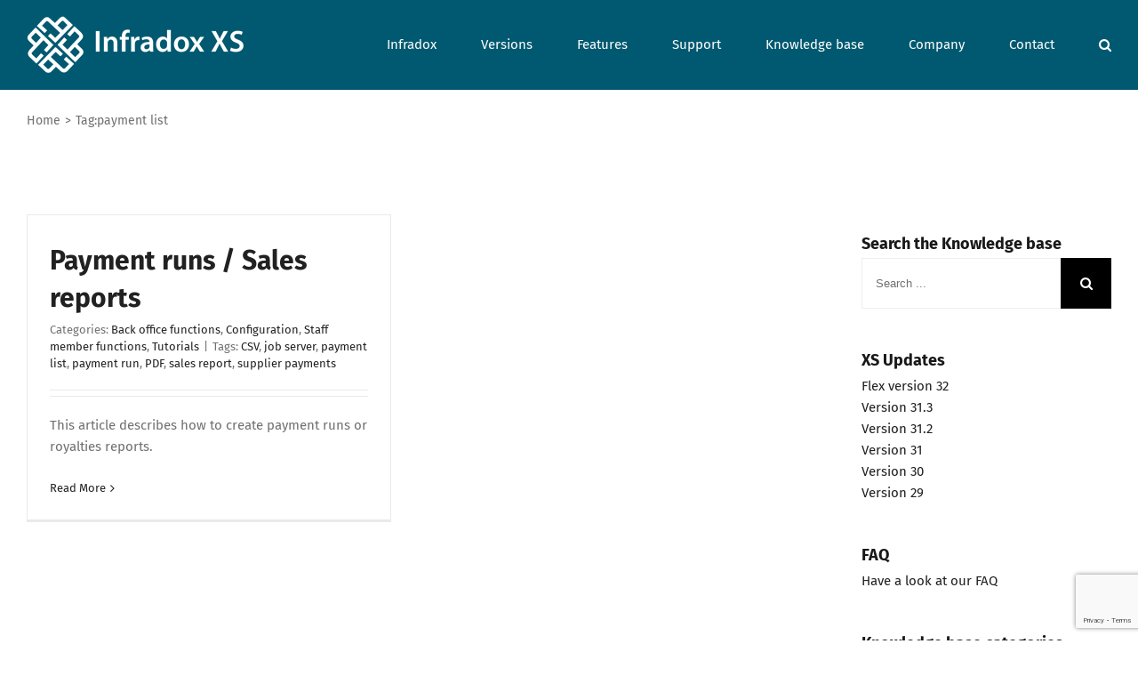

--- FILE ---
content_type: text/html; charset=utf-8
request_url: https://www.google.com/recaptcha/api2/anchor?ar=1&k=6LeBe8wUAAAAAHMD8iM0o1xvb9l8mkSLveIIBVMV&co=aHR0cHM6Ly93d3cuaW5mcmFkb3guY29tOjQ0Mw..&hl=en&v=PoyoqOPhxBO7pBk68S4YbpHZ&size=invisible&anchor-ms=20000&execute-ms=30000&cb=b0yke12fs13l
body_size: 48967
content:
<!DOCTYPE HTML><html dir="ltr" lang="en"><head><meta http-equiv="Content-Type" content="text/html; charset=UTF-8">
<meta http-equiv="X-UA-Compatible" content="IE=edge">
<title>reCAPTCHA</title>
<style type="text/css">
/* cyrillic-ext */
@font-face {
  font-family: 'Roboto';
  font-style: normal;
  font-weight: 400;
  font-stretch: 100%;
  src: url(//fonts.gstatic.com/s/roboto/v48/KFO7CnqEu92Fr1ME7kSn66aGLdTylUAMa3GUBHMdazTgWw.woff2) format('woff2');
  unicode-range: U+0460-052F, U+1C80-1C8A, U+20B4, U+2DE0-2DFF, U+A640-A69F, U+FE2E-FE2F;
}
/* cyrillic */
@font-face {
  font-family: 'Roboto';
  font-style: normal;
  font-weight: 400;
  font-stretch: 100%;
  src: url(//fonts.gstatic.com/s/roboto/v48/KFO7CnqEu92Fr1ME7kSn66aGLdTylUAMa3iUBHMdazTgWw.woff2) format('woff2');
  unicode-range: U+0301, U+0400-045F, U+0490-0491, U+04B0-04B1, U+2116;
}
/* greek-ext */
@font-face {
  font-family: 'Roboto';
  font-style: normal;
  font-weight: 400;
  font-stretch: 100%;
  src: url(//fonts.gstatic.com/s/roboto/v48/KFO7CnqEu92Fr1ME7kSn66aGLdTylUAMa3CUBHMdazTgWw.woff2) format('woff2');
  unicode-range: U+1F00-1FFF;
}
/* greek */
@font-face {
  font-family: 'Roboto';
  font-style: normal;
  font-weight: 400;
  font-stretch: 100%;
  src: url(//fonts.gstatic.com/s/roboto/v48/KFO7CnqEu92Fr1ME7kSn66aGLdTylUAMa3-UBHMdazTgWw.woff2) format('woff2');
  unicode-range: U+0370-0377, U+037A-037F, U+0384-038A, U+038C, U+038E-03A1, U+03A3-03FF;
}
/* math */
@font-face {
  font-family: 'Roboto';
  font-style: normal;
  font-weight: 400;
  font-stretch: 100%;
  src: url(//fonts.gstatic.com/s/roboto/v48/KFO7CnqEu92Fr1ME7kSn66aGLdTylUAMawCUBHMdazTgWw.woff2) format('woff2');
  unicode-range: U+0302-0303, U+0305, U+0307-0308, U+0310, U+0312, U+0315, U+031A, U+0326-0327, U+032C, U+032F-0330, U+0332-0333, U+0338, U+033A, U+0346, U+034D, U+0391-03A1, U+03A3-03A9, U+03B1-03C9, U+03D1, U+03D5-03D6, U+03F0-03F1, U+03F4-03F5, U+2016-2017, U+2034-2038, U+203C, U+2040, U+2043, U+2047, U+2050, U+2057, U+205F, U+2070-2071, U+2074-208E, U+2090-209C, U+20D0-20DC, U+20E1, U+20E5-20EF, U+2100-2112, U+2114-2115, U+2117-2121, U+2123-214F, U+2190, U+2192, U+2194-21AE, U+21B0-21E5, U+21F1-21F2, U+21F4-2211, U+2213-2214, U+2216-22FF, U+2308-230B, U+2310, U+2319, U+231C-2321, U+2336-237A, U+237C, U+2395, U+239B-23B7, U+23D0, U+23DC-23E1, U+2474-2475, U+25AF, U+25B3, U+25B7, U+25BD, U+25C1, U+25CA, U+25CC, U+25FB, U+266D-266F, U+27C0-27FF, U+2900-2AFF, U+2B0E-2B11, U+2B30-2B4C, U+2BFE, U+3030, U+FF5B, U+FF5D, U+1D400-1D7FF, U+1EE00-1EEFF;
}
/* symbols */
@font-face {
  font-family: 'Roboto';
  font-style: normal;
  font-weight: 400;
  font-stretch: 100%;
  src: url(//fonts.gstatic.com/s/roboto/v48/KFO7CnqEu92Fr1ME7kSn66aGLdTylUAMaxKUBHMdazTgWw.woff2) format('woff2');
  unicode-range: U+0001-000C, U+000E-001F, U+007F-009F, U+20DD-20E0, U+20E2-20E4, U+2150-218F, U+2190, U+2192, U+2194-2199, U+21AF, U+21E6-21F0, U+21F3, U+2218-2219, U+2299, U+22C4-22C6, U+2300-243F, U+2440-244A, U+2460-24FF, U+25A0-27BF, U+2800-28FF, U+2921-2922, U+2981, U+29BF, U+29EB, U+2B00-2BFF, U+4DC0-4DFF, U+FFF9-FFFB, U+10140-1018E, U+10190-1019C, U+101A0, U+101D0-101FD, U+102E0-102FB, U+10E60-10E7E, U+1D2C0-1D2D3, U+1D2E0-1D37F, U+1F000-1F0FF, U+1F100-1F1AD, U+1F1E6-1F1FF, U+1F30D-1F30F, U+1F315, U+1F31C, U+1F31E, U+1F320-1F32C, U+1F336, U+1F378, U+1F37D, U+1F382, U+1F393-1F39F, U+1F3A7-1F3A8, U+1F3AC-1F3AF, U+1F3C2, U+1F3C4-1F3C6, U+1F3CA-1F3CE, U+1F3D4-1F3E0, U+1F3ED, U+1F3F1-1F3F3, U+1F3F5-1F3F7, U+1F408, U+1F415, U+1F41F, U+1F426, U+1F43F, U+1F441-1F442, U+1F444, U+1F446-1F449, U+1F44C-1F44E, U+1F453, U+1F46A, U+1F47D, U+1F4A3, U+1F4B0, U+1F4B3, U+1F4B9, U+1F4BB, U+1F4BF, U+1F4C8-1F4CB, U+1F4D6, U+1F4DA, U+1F4DF, U+1F4E3-1F4E6, U+1F4EA-1F4ED, U+1F4F7, U+1F4F9-1F4FB, U+1F4FD-1F4FE, U+1F503, U+1F507-1F50B, U+1F50D, U+1F512-1F513, U+1F53E-1F54A, U+1F54F-1F5FA, U+1F610, U+1F650-1F67F, U+1F687, U+1F68D, U+1F691, U+1F694, U+1F698, U+1F6AD, U+1F6B2, U+1F6B9-1F6BA, U+1F6BC, U+1F6C6-1F6CF, U+1F6D3-1F6D7, U+1F6E0-1F6EA, U+1F6F0-1F6F3, U+1F6F7-1F6FC, U+1F700-1F7FF, U+1F800-1F80B, U+1F810-1F847, U+1F850-1F859, U+1F860-1F887, U+1F890-1F8AD, U+1F8B0-1F8BB, U+1F8C0-1F8C1, U+1F900-1F90B, U+1F93B, U+1F946, U+1F984, U+1F996, U+1F9E9, U+1FA00-1FA6F, U+1FA70-1FA7C, U+1FA80-1FA89, U+1FA8F-1FAC6, U+1FACE-1FADC, U+1FADF-1FAE9, U+1FAF0-1FAF8, U+1FB00-1FBFF;
}
/* vietnamese */
@font-face {
  font-family: 'Roboto';
  font-style: normal;
  font-weight: 400;
  font-stretch: 100%;
  src: url(//fonts.gstatic.com/s/roboto/v48/KFO7CnqEu92Fr1ME7kSn66aGLdTylUAMa3OUBHMdazTgWw.woff2) format('woff2');
  unicode-range: U+0102-0103, U+0110-0111, U+0128-0129, U+0168-0169, U+01A0-01A1, U+01AF-01B0, U+0300-0301, U+0303-0304, U+0308-0309, U+0323, U+0329, U+1EA0-1EF9, U+20AB;
}
/* latin-ext */
@font-face {
  font-family: 'Roboto';
  font-style: normal;
  font-weight: 400;
  font-stretch: 100%;
  src: url(//fonts.gstatic.com/s/roboto/v48/KFO7CnqEu92Fr1ME7kSn66aGLdTylUAMa3KUBHMdazTgWw.woff2) format('woff2');
  unicode-range: U+0100-02BA, U+02BD-02C5, U+02C7-02CC, U+02CE-02D7, U+02DD-02FF, U+0304, U+0308, U+0329, U+1D00-1DBF, U+1E00-1E9F, U+1EF2-1EFF, U+2020, U+20A0-20AB, U+20AD-20C0, U+2113, U+2C60-2C7F, U+A720-A7FF;
}
/* latin */
@font-face {
  font-family: 'Roboto';
  font-style: normal;
  font-weight: 400;
  font-stretch: 100%;
  src: url(//fonts.gstatic.com/s/roboto/v48/KFO7CnqEu92Fr1ME7kSn66aGLdTylUAMa3yUBHMdazQ.woff2) format('woff2');
  unicode-range: U+0000-00FF, U+0131, U+0152-0153, U+02BB-02BC, U+02C6, U+02DA, U+02DC, U+0304, U+0308, U+0329, U+2000-206F, U+20AC, U+2122, U+2191, U+2193, U+2212, U+2215, U+FEFF, U+FFFD;
}
/* cyrillic-ext */
@font-face {
  font-family: 'Roboto';
  font-style: normal;
  font-weight: 500;
  font-stretch: 100%;
  src: url(//fonts.gstatic.com/s/roboto/v48/KFO7CnqEu92Fr1ME7kSn66aGLdTylUAMa3GUBHMdazTgWw.woff2) format('woff2');
  unicode-range: U+0460-052F, U+1C80-1C8A, U+20B4, U+2DE0-2DFF, U+A640-A69F, U+FE2E-FE2F;
}
/* cyrillic */
@font-face {
  font-family: 'Roboto';
  font-style: normal;
  font-weight: 500;
  font-stretch: 100%;
  src: url(//fonts.gstatic.com/s/roboto/v48/KFO7CnqEu92Fr1ME7kSn66aGLdTylUAMa3iUBHMdazTgWw.woff2) format('woff2');
  unicode-range: U+0301, U+0400-045F, U+0490-0491, U+04B0-04B1, U+2116;
}
/* greek-ext */
@font-face {
  font-family: 'Roboto';
  font-style: normal;
  font-weight: 500;
  font-stretch: 100%;
  src: url(//fonts.gstatic.com/s/roboto/v48/KFO7CnqEu92Fr1ME7kSn66aGLdTylUAMa3CUBHMdazTgWw.woff2) format('woff2');
  unicode-range: U+1F00-1FFF;
}
/* greek */
@font-face {
  font-family: 'Roboto';
  font-style: normal;
  font-weight: 500;
  font-stretch: 100%;
  src: url(//fonts.gstatic.com/s/roboto/v48/KFO7CnqEu92Fr1ME7kSn66aGLdTylUAMa3-UBHMdazTgWw.woff2) format('woff2');
  unicode-range: U+0370-0377, U+037A-037F, U+0384-038A, U+038C, U+038E-03A1, U+03A3-03FF;
}
/* math */
@font-face {
  font-family: 'Roboto';
  font-style: normal;
  font-weight: 500;
  font-stretch: 100%;
  src: url(//fonts.gstatic.com/s/roboto/v48/KFO7CnqEu92Fr1ME7kSn66aGLdTylUAMawCUBHMdazTgWw.woff2) format('woff2');
  unicode-range: U+0302-0303, U+0305, U+0307-0308, U+0310, U+0312, U+0315, U+031A, U+0326-0327, U+032C, U+032F-0330, U+0332-0333, U+0338, U+033A, U+0346, U+034D, U+0391-03A1, U+03A3-03A9, U+03B1-03C9, U+03D1, U+03D5-03D6, U+03F0-03F1, U+03F4-03F5, U+2016-2017, U+2034-2038, U+203C, U+2040, U+2043, U+2047, U+2050, U+2057, U+205F, U+2070-2071, U+2074-208E, U+2090-209C, U+20D0-20DC, U+20E1, U+20E5-20EF, U+2100-2112, U+2114-2115, U+2117-2121, U+2123-214F, U+2190, U+2192, U+2194-21AE, U+21B0-21E5, U+21F1-21F2, U+21F4-2211, U+2213-2214, U+2216-22FF, U+2308-230B, U+2310, U+2319, U+231C-2321, U+2336-237A, U+237C, U+2395, U+239B-23B7, U+23D0, U+23DC-23E1, U+2474-2475, U+25AF, U+25B3, U+25B7, U+25BD, U+25C1, U+25CA, U+25CC, U+25FB, U+266D-266F, U+27C0-27FF, U+2900-2AFF, U+2B0E-2B11, U+2B30-2B4C, U+2BFE, U+3030, U+FF5B, U+FF5D, U+1D400-1D7FF, U+1EE00-1EEFF;
}
/* symbols */
@font-face {
  font-family: 'Roboto';
  font-style: normal;
  font-weight: 500;
  font-stretch: 100%;
  src: url(//fonts.gstatic.com/s/roboto/v48/KFO7CnqEu92Fr1ME7kSn66aGLdTylUAMaxKUBHMdazTgWw.woff2) format('woff2');
  unicode-range: U+0001-000C, U+000E-001F, U+007F-009F, U+20DD-20E0, U+20E2-20E4, U+2150-218F, U+2190, U+2192, U+2194-2199, U+21AF, U+21E6-21F0, U+21F3, U+2218-2219, U+2299, U+22C4-22C6, U+2300-243F, U+2440-244A, U+2460-24FF, U+25A0-27BF, U+2800-28FF, U+2921-2922, U+2981, U+29BF, U+29EB, U+2B00-2BFF, U+4DC0-4DFF, U+FFF9-FFFB, U+10140-1018E, U+10190-1019C, U+101A0, U+101D0-101FD, U+102E0-102FB, U+10E60-10E7E, U+1D2C0-1D2D3, U+1D2E0-1D37F, U+1F000-1F0FF, U+1F100-1F1AD, U+1F1E6-1F1FF, U+1F30D-1F30F, U+1F315, U+1F31C, U+1F31E, U+1F320-1F32C, U+1F336, U+1F378, U+1F37D, U+1F382, U+1F393-1F39F, U+1F3A7-1F3A8, U+1F3AC-1F3AF, U+1F3C2, U+1F3C4-1F3C6, U+1F3CA-1F3CE, U+1F3D4-1F3E0, U+1F3ED, U+1F3F1-1F3F3, U+1F3F5-1F3F7, U+1F408, U+1F415, U+1F41F, U+1F426, U+1F43F, U+1F441-1F442, U+1F444, U+1F446-1F449, U+1F44C-1F44E, U+1F453, U+1F46A, U+1F47D, U+1F4A3, U+1F4B0, U+1F4B3, U+1F4B9, U+1F4BB, U+1F4BF, U+1F4C8-1F4CB, U+1F4D6, U+1F4DA, U+1F4DF, U+1F4E3-1F4E6, U+1F4EA-1F4ED, U+1F4F7, U+1F4F9-1F4FB, U+1F4FD-1F4FE, U+1F503, U+1F507-1F50B, U+1F50D, U+1F512-1F513, U+1F53E-1F54A, U+1F54F-1F5FA, U+1F610, U+1F650-1F67F, U+1F687, U+1F68D, U+1F691, U+1F694, U+1F698, U+1F6AD, U+1F6B2, U+1F6B9-1F6BA, U+1F6BC, U+1F6C6-1F6CF, U+1F6D3-1F6D7, U+1F6E0-1F6EA, U+1F6F0-1F6F3, U+1F6F7-1F6FC, U+1F700-1F7FF, U+1F800-1F80B, U+1F810-1F847, U+1F850-1F859, U+1F860-1F887, U+1F890-1F8AD, U+1F8B0-1F8BB, U+1F8C0-1F8C1, U+1F900-1F90B, U+1F93B, U+1F946, U+1F984, U+1F996, U+1F9E9, U+1FA00-1FA6F, U+1FA70-1FA7C, U+1FA80-1FA89, U+1FA8F-1FAC6, U+1FACE-1FADC, U+1FADF-1FAE9, U+1FAF0-1FAF8, U+1FB00-1FBFF;
}
/* vietnamese */
@font-face {
  font-family: 'Roboto';
  font-style: normal;
  font-weight: 500;
  font-stretch: 100%;
  src: url(//fonts.gstatic.com/s/roboto/v48/KFO7CnqEu92Fr1ME7kSn66aGLdTylUAMa3OUBHMdazTgWw.woff2) format('woff2');
  unicode-range: U+0102-0103, U+0110-0111, U+0128-0129, U+0168-0169, U+01A0-01A1, U+01AF-01B0, U+0300-0301, U+0303-0304, U+0308-0309, U+0323, U+0329, U+1EA0-1EF9, U+20AB;
}
/* latin-ext */
@font-face {
  font-family: 'Roboto';
  font-style: normal;
  font-weight: 500;
  font-stretch: 100%;
  src: url(//fonts.gstatic.com/s/roboto/v48/KFO7CnqEu92Fr1ME7kSn66aGLdTylUAMa3KUBHMdazTgWw.woff2) format('woff2');
  unicode-range: U+0100-02BA, U+02BD-02C5, U+02C7-02CC, U+02CE-02D7, U+02DD-02FF, U+0304, U+0308, U+0329, U+1D00-1DBF, U+1E00-1E9F, U+1EF2-1EFF, U+2020, U+20A0-20AB, U+20AD-20C0, U+2113, U+2C60-2C7F, U+A720-A7FF;
}
/* latin */
@font-face {
  font-family: 'Roboto';
  font-style: normal;
  font-weight: 500;
  font-stretch: 100%;
  src: url(//fonts.gstatic.com/s/roboto/v48/KFO7CnqEu92Fr1ME7kSn66aGLdTylUAMa3yUBHMdazQ.woff2) format('woff2');
  unicode-range: U+0000-00FF, U+0131, U+0152-0153, U+02BB-02BC, U+02C6, U+02DA, U+02DC, U+0304, U+0308, U+0329, U+2000-206F, U+20AC, U+2122, U+2191, U+2193, U+2212, U+2215, U+FEFF, U+FFFD;
}
/* cyrillic-ext */
@font-face {
  font-family: 'Roboto';
  font-style: normal;
  font-weight: 900;
  font-stretch: 100%;
  src: url(//fonts.gstatic.com/s/roboto/v48/KFO7CnqEu92Fr1ME7kSn66aGLdTylUAMa3GUBHMdazTgWw.woff2) format('woff2');
  unicode-range: U+0460-052F, U+1C80-1C8A, U+20B4, U+2DE0-2DFF, U+A640-A69F, U+FE2E-FE2F;
}
/* cyrillic */
@font-face {
  font-family: 'Roboto';
  font-style: normal;
  font-weight: 900;
  font-stretch: 100%;
  src: url(//fonts.gstatic.com/s/roboto/v48/KFO7CnqEu92Fr1ME7kSn66aGLdTylUAMa3iUBHMdazTgWw.woff2) format('woff2');
  unicode-range: U+0301, U+0400-045F, U+0490-0491, U+04B0-04B1, U+2116;
}
/* greek-ext */
@font-face {
  font-family: 'Roboto';
  font-style: normal;
  font-weight: 900;
  font-stretch: 100%;
  src: url(//fonts.gstatic.com/s/roboto/v48/KFO7CnqEu92Fr1ME7kSn66aGLdTylUAMa3CUBHMdazTgWw.woff2) format('woff2');
  unicode-range: U+1F00-1FFF;
}
/* greek */
@font-face {
  font-family: 'Roboto';
  font-style: normal;
  font-weight: 900;
  font-stretch: 100%;
  src: url(//fonts.gstatic.com/s/roboto/v48/KFO7CnqEu92Fr1ME7kSn66aGLdTylUAMa3-UBHMdazTgWw.woff2) format('woff2');
  unicode-range: U+0370-0377, U+037A-037F, U+0384-038A, U+038C, U+038E-03A1, U+03A3-03FF;
}
/* math */
@font-face {
  font-family: 'Roboto';
  font-style: normal;
  font-weight: 900;
  font-stretch: 100%;
  src: url(//fonts.gstatic.com/s/roboto/v48/KFO7CnqEu92Fr1ME7kSn66aGLdTylUAMawCUBHMdazTgWw.woff2) format('woff2');
  unicode-range: U+0302-0303, U+0305, U+0307-0308, U+0310, U+0312, U+0315, U+031A, U+0326-0327, U+032C, U+032F-0330, U+0332-0333, U+0338, U+033A, U+0346, U+034D, U+0391-03A1, U+03A3-03A9, U+03B1-03C9, U+03D1, U+03D5-03D6, U+03F0-03F1, U+03F4-03F5, U+2016-2017, U+2034-2038, U+203C, U+2040, U+2043, U+2047, U+2050, U+2057, U+205F, U+2070-2071, U+2074-208E, U+2090-209C, U+20D0-20DC, U+20E1, U+20E5-20EF, U+2100-2112, U+2114-2115, U+2117-2121, U+2123-214F, U+2190, U+2192, U+2194-21AE, U+21B0-21E5, U+21F1-21F2, U+21F4-2211, U+2213-2214, U+2216-22FF, U+2308-230B, U+2310, U+2319, U+231C-2321, U+2336-237A, U+237C, U+2395, U+239B-23B7, U+23D0, U+23DC-23E1, U+2474-2475, U+25AF, U+25B3, U+25B7, U+25BD, U+25C1, U+25CA, U+25CC, U+25FB, U+266D-266F, U+27C0-27FF, U+2900-2AFF, U+2B0E-2B11, U+2B30-2B4C, U+2BFE, U+3030, U+FF5B, U+FF5D, U+1D400-1D7FF, U+1EE00-1EEFF;
}
/* symbols */
@font-face {
  font-family: 'Roboto';
  font-style: normal;
  font-weight: 900;
  font-stretch: 100%;
  src: url(//fonts.gstatic.com/s/roboto/v48/KFO7CnqEu92Fr1ME7kSn66aGLdTylUAMaxKUBHMdazTgWw.woff2) format('woff2');
  unicode-range: U+0001-000C, U+000E-001F, U+007F-009F, U+20DD-20E0, U+20E2-20E4, U+2150-218F, U+2190, U+2192, U+2194-2199, U+21AF, U+21E6-21F0, U+21F3, U+2218-2219, U+2299, U+22C4-22C6, U+2300-243F, U+2440-244A, U+2460-24FF, U+25A0-27BF, U+2800-28FF, U+2921-2922, U+2981, U+29BF, U+29EB, U+2B00-2BFF, U+4DC0-4DFF, U+FFF9-FFFB, U+10140-1018E, U+10190-1019C, U+101A0, U+101D0-101FD, U+102E0-102FB, U+10E60-10E7E, U+1D2C0-1D2D3, U+1D2E0-1D37F, U+1F000-1F0FF, U+1F100-1F1AD, U+1F1E6-1F1FF, U+1F30D-1F30F, U+1F315, U+1F31C, U+1F31E, U+1F320-1F32C, U+1F336, U+1F378, U+1F37D, U+1F382, U+1F393-1F39F, U+1F3A7-1F3A8, U+1F3AC-1F3AF, U+1F3C2, U+1F3C4-1F3C6, U+1F3CA-1F3CE, U+1F3D4-1F3E0, U+1F3ED, U+1F3F1-1F3F3, U+1F3F5-1F3F7, U+1F408, U+1F415, U+1F41F, U+1F426, U+1F43F, U+1F441-1F442, U+1F444, U+1F446-1F449, U+1F44C-1F44E, U+1F453, U+1F46A, U+1F47D, U+1F4A3, U+1F4B0, U+1F4B3, U+1F4B9, U+1F4BB, U+1F4BF, U+1F4C8-1F4CB, U+1F4D6, U+1F4DA, U+1F4DF, U+1F4E3-1F4E6, U+1F4EA-1F4ED, U+1F4F7, U+1F4F9-1F4FB, U+1F4FD-1F4FE, U+1F503, U+1F507-1F50B, U+1F50D, U+1F512-1F513, U+1F53E-1F54A, U+1F54F-1F5FA, U+1F610, U+1F650-1F67F, U+1F687, U+1F68D, U+1F691, U+1F694, U+1F698, U+1F6AD, U+1F6B2, U+1F6B9-1F6BA, U+1F6BC, U+1F6C6-1F6CF, U+1F6D3-1F6D7, U+1F6E0-1F6EA, U+1F6F0-1F6F3, U+1F6F7-1F6FC, U+1F700-1F7FF, U+1F800-1F80B, U+1F810-1F847, U+1F850-1F859, U+1F860-1F887, U+1F890-1F8AD, U+1F8B0-1F8BB, U+1F8C0-1F8C1, U+1F900-1F90B, U+1F93B, U+1F946, U+1F984, U+1F996, U+1F9E9, U+1FA00-1FA6F, U+1FA70-1FA7C, U+1FA80-1FA89, U+1FA8F-1FAC6, U+1FACE-1FADC, U+1FADF-1FAE9, U+1FAF0-1FAF8, U+1FB00-1FBFF;
}
/* vietnamese */
@font-face {
  font-family: 'Roboto';
  font-style: normal;
  font-weight: 900;
  font-stretch: 100%;
  src: url(//fonts.gstatic.com/s/roboto/v48/KFO7CnqEu92Fr1ME7kSn66aGLdTylUAMa3OUBHMdazTgWw.woff2) format('woff2');
  unicode-range: U+0102-0103, U+0110-0111, U+0128-0129, U+0168-0169, U+01A0-01A1, U+01AF-01B0, U+0300-0301, U+0303-0304, U+0308-0309, U+0323, U+0329, U+1EA0-1EF9, U+20AB;
}
/* latin-ext */
@font-face {
  font-family: 'Roboto';
  font-style: normal;
  font-weight: 900;
  font-stretch: 100%;
  src: url(//fonts.gstatic.com/s/roboto/v48/KFO7CnqEu92Fr1ME7kSn66aGLdTylUAMa3KUBHMdazTgWw.woff2) format('woff2');
  unicode-range: U+0100-02BA, U+02BD-02C5, U+02C7-02CC, U+02CE-02D7, U+02DD-02FF, U+0304, U+0308, U+0329, U+1D00-1DBF, U+1E00-1E9F, U+1EF2-1EFF, U+2020, U+20A0-20AB, U+20AD-20C0, U+2113, U+2C60-2C7F, U+A720-A7FF;
}
/* latin */
@font-face {
  font-family: 'Roboto';
  font-style: normal;
  font-weight: 900;
  font-stretch: 100%;
  src: url(//fonts.gstatic.com/s/roboto/v48/KFO7CnqEu92Fr1ME7kSn66aGLdTylUAMa3yUBHMdazQ.woff2) format('woff2');
  unicode-range: U+0000-00FF, U+0131, U+0152-0153, U+02BB-02BC, U+02C6, U+02DA, U+02DC, U+0304, U+0308, U+0329, U+2000-206F, U+20AC, U+2122, U+2191, U+2193, U+2212, U+2215, U+FEFF, U+FFFD;
}

</style>
<link rel="stylesheet" type="text/css" href="https://www.gstatic.com/recaptcha/releases/PoyoqOPhxBO7pBk68S4YbpHZ/styles__ltr.css">
<script nonce="49plMg3eO6mXJw2KUUvjdA" type="text/javascript">window['__recaptcha_api'] = 'https://www.google.com/recaptcha/api2/';</script>
<script type="text/javascript" src="https://www.gstatic.com/recaptcha/releases/PoyoqOPhxBO7pBk68S4YbpHZ/recaptcha__en.js" nonce="49plMg3eO6mXJw2KUUvjdA">
      
    </script></head>
<body><div id="rc-anchor-alert" class="rc-anchor-alert"></div>
<input type="hidden" id="recaptcha-token" value="[base64]">
<script type="text/javascript" nonce="49plMg3eO6mXJw2KUUvjdA">
      recaptcha.anchor.Main.init("[\x22ainput\x22,[\x22bgdata\x22,\x22\x22,\[base64]/[base64]/[base64]/ZyhXLGgpOnEoW04sMjEsbF0sVywwKSxoKSxmYWxzZSxmYWxzZSl9Y2F0Y2goayl7RygzNTgsVyk/[base64]/[base64]/[base64]/[base64]/[base64]/[base64]/[base64]/bmV3IEJbT10oRFswXSk6dz09Mj9uZXcgQltPXShEWzBdLERbMV0pOnc9PTM/bmV3IEJbT10oRFswXSxEWzFdLERbMl0pOnc9PTQ/[base64]/[base64]/[base64]/[base64]/[base64]\\u003d\x22,\[base64]\\u003d\\u003d\x22,\x22w79Gw605d8KswovDugXDiEU0enNbwrTCmDrDgiXClg1pwqHCsCjCrUs6w6c/w6fDmSTCoMKmSsK3wovDncOOw4YMGhhNw61nCcKJwqrCrlPCqcKUw6M2woHCnsK6w67CjTlKwrDDiDxJBsOXKQhBwr3Dl8Otw5jDlSlTQMOyO8OZw6dlTsONE3RawoUETcOfw5Rhw6YBw7vCl2ohw73DrMKmw47CkcOfEl8gLsO/GxnDiX3DhAlMwrrCo8KnworDniDDhMKzDR3DisK/wo/CqsO6USHClFHCoHkFwqvDqsKvPsKHecKvw59RwqfDgsOzwq81w5XCs8KPw4DCnyLDsX9uUsO/wqQ6OH7ChcKrw5fCicOPwobCmVnCnsOfw4bCsjPDj8Kow6HCgMKHw7N+LC9XJcOhwrwDwpx1FMO2CwwcR8KnDXjDg8K8D8Kfw5bCkhXCpgV2TnVjwqvDnwUfVXTCkMK4PinDqsOdw5lXK23CqgnDg8Omw5giw7LDtcOaXRfDm8OQw7MmbcKCwo/DuMKnOjk1SHrDumMQwpxnMcKmKMOdwrAwwooww4jCuMOFNMKZw6Zkwq/CqcOBwpYew5XCi2PDvsOlFVFMwr/CtUMPOMKjacOzwqjCtMOvw5vDnHfCssK4dX4yw73DrknCqm/DtGjDu8KZwpk1woTCqMOTwr1ZaTZTCsObZFcHwqzCuxF5UhthSMOSWcOuwp/DnAYtwpHDvyh6w6rDocO3wptVwpfCtnTCi3jCpsK3QcK7EcOPw7oGwpZrwqXCq8OTe1BUTSPChcKJw7RCw53CnSgtw7FxMMKGwrDDvcKyAMK1wo/Dt8K/[base64]/aU7DhBbDlB/ClcKpRMKCwosvw4nDu8ObGwXCsW3Csn3CjVLCsMOeQsOveMKVa1/DqcKjw5XCicOkasK0w7XDhsOdT8KdOcKtOcOCw7tdVsOOPsOkw7DCn8KWwpAuwqVnwosQw5Mnw5jDlMKJw53Cm8KKTi8+JA1EVFJ6wqM8w73DusOKw7XCmk/Ci8OjcjkFwrpVInI1w5teRWLDpj3CkyEswpxxw7UUwpdTw4UHwq7DryNmf8OPw67Dry9CwpHCk2XDs8K5YcK0w7PDtsKNwqXDsMO/w7HDtijCvkh1w4/[base64]/DkcOawoDCjB5EwrXCv8KIG8O2w6jDvMObw7Bkw77CvsOswrgdwq3ClMKkw4tEw7LCgVoNwobCv8Knw5FQw4Elw7scHcOtdBTDo3LDosK6wrAvwrvDn8OBfnvClsKXwpvCtmlFG8KKw45DwrXCpcK+dcK1L2XCrRrClDbDp0kdN8KhVyjCnsKEwqFgwoYoaMK+wo/CrizDrcO6HHPCh04KIMKBX8K1FEXCgz/CnHDDnGlsOMKuwpDDowVdJFRlYihIZEdDw6ZEKiLDs0nDhcKMw5PCgUY1MH7Dvy9/EFPChMK4w7MrasOSC1Ayw6FCWkdhw5zDrcOGw6HDuzULwoZEfRoewphWw4XCmjB2wr5HN8KJwrXCvMOAw4IGw6hFDMOowrXDn8KLIcOlwoHDrn/Dhj7CrMOFwonDtAwzN1AcwoLDngbDtMKKDnzCjyZNw6DDpAbCpQpIw4tIw4LDn8O/woNdwrHCgQ3Dm8OnwqthJ00Nw69yEcKQw7LDm37DgFLCpx3CvsO9w78hworDm8Khw6vCsj0xOsOOwoDDisOxwpIFN0nDrcOuw6I6XsKiw5fCv8Ojw6XDnsKNw4rDmVbDp8K4wpBrw4htw4AKLMOWScKAwpR/LsK/w6LCj8Oxw6U3fAEpVDjDrEfCkBHDlG/[base64]/Cll4xUcK1w4LDmcO4w5HCiTReL8OcOR0dw4Nkw7nDuRzCnMKWw7cNw73DssOtVcOfGcKOWcKScMOCwrQad8KSHEEuWsKzw43CmMORwpDCjcK+w4fCqsOwF2NmCnLCp8OaP1VhbzI0fzd0w6vCgMKgNzHCmMOQHnjCnHRqwp0yw6TCg8KDw5VgBcO/[base64]/wr1UwpzDpzs0w4YPwpvDlzFQdcOsIMO1w67DisOYejc7wqXDoCNQPTV9IWvDn8KsTcKAbihtQ8OXX8KpwpbDp8Ojw4vDpMKJbkDCv8OqcsKyw4TDhsOkU3/[base64]/DsMK5w5PDn2vDtFzCp8K3w7Uqw5/DinBpB8OCw4Auw57CjTfDkB7DrcOzw6rCiSbCuMOMwrXDmEXDtcOKwprClsOQwp3DtmwtWsOSw6EFw77CicOdWnDCp8OCWGTDuFvDnAYOwo3DrQPDuXfDsMKQTnLCi8Kcw79xdsKJSi0wPFbDs1A3wqlsBAHDo2/DpsO1wrw6wrBBw7NJO8OAwrlZHsO6w6x7SStHw4vDncOnKsOhQBUSwr9kacKFwpBLYiVEw6HDt8Oww7oWV3vCpsOgF8KbwrXCm8KNwr7DuG/CtcKlNijCqQ/[base64]/CosODOcOZfMO0OFjCgcOAwoDCjMOsQFRcw77DvjkhJD7CgUvDjDIPwqzDk3fCiBQIe2DDlGl9woTDhsOww7bDhA4Iw7jDm8ONw4DCtA0NHcKGwqBswpt/[base64]/[base64]/DnTEPwo/[base64]/OcKmwpbCoMKkTATCtVPDsS8NwqjCmSZlF8KjezFUIldFwobCucO3KUF6YTnCnMKFwo5rw5TCoMO/XcOSQcKMw6jCsRtjMUPCsCAMwq9swoHDvsOjSWtawrHCkxRsw6jCs8K9MMOqbMKcSQV1w5LDhjTCjHvChXxyfMKyw4V+QgI/wrR5Zg7CgAMHdcKKwp/ClB91w5TChTnChsOlwofDhyvDjsOwFcKjw47CkAzDp8O/wpTCt2LCsSZfwok5w4MVJl3CpsO/w6fDvMOFe8O0JQTCscO4ZwY0w7pEbhnDjSfCtQwLDsOOaUXDinLCjsKOwp/[base64]/ClsO/wpIkC09Kw4cMw6PDpcKALMOGw77CtMKFw7lFw55rwqcAw6HDp8K1d8OPMQfCmcKaGUwBKC3Ctn1rMDzCtsKkFcOHwq4Gwowpw4pRwpDCrcKXw7o5w6rCtsKPwo86w7/CocKDw5g/NsOcMsOsecORJ0V4FDrCi8OsMcKiw6TDoMK2w7DCrWI6wr7Dr2YXFGLCt3HDuXHCusOdQzXCiMKVHyIew7rCm8Kjwr5qdMKkw5crw4gow7IpCwRWasKgwpgHwp/DgHPDgMKLHyzClTHDj8K/w49Pb2pnMQjCk8OrC8OoOMKMCMOaw5Isw6bDn8OuM8KNwodWTsKKKivDsWRBwpjCssKCw55Sw6vDvMKWwqkGJsKid8OJTsOnbcO0WijCgVkawqIdwqHCl31/[base64]/K17Cs8KnX8OkP0R+RTnDuidAwqHDoVJBGMKnw7VJwpFlw4sQwo1kfxt5A8O2E8O/[base64]/[base64]/cwLDnnzChcOIw7jDlsKAUMOtwpUkwo/CmMKbwq0nHcOxwrDDmcKEFcKpcyDDnsORGF/DkVJ9F8KjwpnCvcOkQ8KMd8K+wrzCgE3DjzvDsl7CiTjCmcOVHAIKw61Cw6vDvcKgDy3Dv1nCsQ40w4HClsONNcKVwr9Fw7lhwq7CmsOWW8OEWF3CtMK0w7XDgyfCiW7DtMKww71YAsOeZW8AVsKeNcKfKsKLClgCG8K2woZ0THnCjcKMbsOlw5MmwrYSayhAw4FCwp/DhsK+bMKNwoUWw6jDpMKkwozDlk0JW8KqworDoXrDr8O8w7QZwqhYwpLCr8O1w7PCtjdqw7ZywppXw4/CrR/DkSFbRmNrOsKJwqYBcMOgw6nDmW3DhMOsw4lib8OIVnnCucKHDBIjSR0KwphgwpdhRkDDr8OKcUrDqMKuMkQAwrljFsOow4bCriDCiXnCvAfDg8K4wo/ChMOfbsKNE3vCrkgRw5xFQMKgw4Y1w7NQEcOeHkHCr8OKcsOfwqLCusKcRl02CsKxwozDojR0woXCr3/[base64]/DtMOfAsOIw5PChUrCsC59YMOgFhFXFsOsw4Rkw6MxwqfCtcO5EChPw6nCmgzDn8K9cjJKw7vCrWHCgsOcwqXDs1/ChBwNPUzDhRk1DMKqw73CsCDDqMOoMA7CsFljC094eMKxR3/[base64]/Dh8K6wqXDmsKTBBbCj3fDkmLCmMOJGVzDjgAxIQrDqgQSw5HDg8K1Uw7DgDclw5/ClsKNw67Cg8K9bX9ASzQYH8OfwqZ9JcOUQWd/w5w+w4XCkCnChMOVw7FYc2FDw59mw7Jaw7HDpT3CncObw6Q2wpAFw57DhzECBGLChi3CpS4mMSFGDMKwwoJmE8OkwqTCgMOpD8OjwqTCjMOEKhlKBC7DhcOrw4wQZwPComgyOX8/[base64]/[base64]/w6DDgsOyNEJcwo/DtVPCv8K9w4TDslrDo3E9w6EawpEtA8OywpPDlUV0wrnCmkbDgcKiMMOhwqknTcKdCTNrBMO9w6wmwr3DrynDtMO3w5PDt8K1wqIww4fCvnLCrcKfM8OvwpfDkMOKwr7DsWvCsl46L1PCswMQw4Quw7HCqx/DmMKcw4TDgj5cPsKJw7vDmMKPXsO5wqEBw4bDtMOPw6vDkcOUwrTDu8KaNQQjSD8Dw4FZKcO5NsOKfA96fDRQwpjDtcO2wqNbwpLDky4rwrU2wr/CsAHCoyNCwr/DrCDCgMKKWg1DUyTCvMKVUMO+wrcdWMK9wrTDuxnCn8KuRcOpTjzDkCdewo3Ctg/[base64]/w4rDnsOjAsObw6vCoyTDiFk6ZXjDq8KyAG9Bw4nCkR/CgsKpwrgPURXCgsO4b2jDrsOzRSk9b8OqasOgw6UQdmTDqsO5w7bDnijCqcOtZ8KHc8KDQ8O/[base64]/[base64]/[base64]/w7YPJcKYwpRfOMKFwobDtsKkUMO1RsOzw4nCuhnDksKFw49xR8OaNcKpd8O7w7TCocKPTcOvbFfDrzsnw7Z6w4LDo8K/FcO+HMO/[base64]/XMK1w5LDh8KyL8Kfw75XfMOTdMO+EcOlDnAQwq57wq1Kwo5IwoXDsmhRwo5jZEzCpg8Swq7DmsOyFyIDR0ZsHRLDpcOmwq/Dmg9yw7UcQBp/[base64]/AzVWwrrCqBrDjnVpw6x7XBfCmMOVSgsDw6M0VsOHfMOEwqjDn8KoUxtKwqAZwoUGB8OUw4wreMOhw4ZRNMKywp1bf8OXwoI4IMKEIsOxP8KNT8O+TMOqAA/Cu8KLw5BJw7vDnDDCkH/[base64]/ZcOow6RAwo4GLlTDg2cuwrJyCEHDuMO4wptHdcKMwokYQBRjwrRuw7ICZ8OXZTDDpmEhccOONz8ZccKQwosSw5rDosKGWzfDuTLDtDrChMOKFS/[base64]/Cgz4twoAyLADDu8KoITTDpcKvFDPCj8OJdsK8ew3DrMKMw5XChUsfCsO9w4TCjycxw5V5worDjQMRwp8uRAF0a8OqwoNywoMfw6sbUHx/w4dpwrofYU4JAMOMw4LDoWZ+w6dBahgIXCvDosKuw7Z1ZsOZdMOIIcOZPcKBwq7CkS0Iw5fCm8OKDcKhw6xlJsOWfT4DLWNIwpRqwp99AMOLdF7Dmw1WCMOpwpHCisKVwr0uECTDqMOwSGlgKMKgworDrsKpw57DosO/wovDo8OUw7jClFUpTcKNwpI5XSoUw67DpB7DpcOhw7vDl8OJb8O6wonCnMK8wqXCkyxowqE1bcOdwotCwq5kw5zDsMKiJFvCggnDgAhYw4cCEcO0wr3DmsKSRcK9w43CvMKWw5B1MCTCk8KMwq/Dq8KOeEfDqgAuwq7DnnA7w4nChizCmnMAI0J9csKNYgJcB3zDgX/DrMOzwqLDlcKDVWLCsk/[base64]/S8KACRt9FW0weXs7R1bCp13DmFfCqsKWwqdywq/CksOXA0kRcXhFwp9Ff8Orwq3DksKnwqNdfsOXw68qQ8KTwrVeVcOzFEbCr8KHVG/Cn8ObNW0kOsKBw5RFdENHdnrDlcOEbU0WBmLCkUMcwoHCsBV5wobCqTrDoQlww4TChsO7VxfCt8Otc8KIw4BXesOswpdSw5MFwrvCi8OFwqwGdxLDkMOmLXIXwq/CgBVSF8OmPCPDuWQTYXDDusKnL3zCo8OFw6Z3wo7Cv8KkCMOsZz/DsMO/JTZZI1M5dcObODknw5BwVMOswqHDlF1yHzXCqADCoBUoaMKqwr5wfEsKMBjCqMKsw5QyLMKtX8OYYx9Ww6ZuwrDDnR7CmcKGw5PDtcKyw7fDo2c0wprCuRw0wq7DpcKTScOQw7DCjMKSZhHDqsKCTcKUKcKCw5JaesOHQHvDgsKYIwfDh8O2wo/DmcObNMKnw57Djl/Cn8O2ScKiwr0IMiPDm8OtC8Oiwq1wwpZpw61oTMK0SjJpwpV0wrUiO8KUw7vDojMsR8O2QwhHwqjDlsODwr8xwr8/wqYZwq7DrcKtZcO+EMOhwoxzwqDCqlbCs8ObVEgtS8O9M8K1VwFccz7CoMOuBcO/w7wJFMODwqM7wpMPw79NQcKjwpzClsOPw7gTEMKCTcOITynCnsO/wonDh8OCwo/Cn3NCH8Kiwp/CrVUZw4fDucKLL8Orw6HChsOtVmxXw7rCpBE2wrzCqcKee18WfMOnaifCpMO8wqnDv1xDHMOLUmHDh8KzLgF9XsOQX0V1w5rCjzwHw7VtClfCiMKEwqDCrMKew67Dh8OzL8Ofw4vClsOPSsKKw6fDhcK4wpfDl24uYMOOwrXDlcOow61/CTIkM8OJw4/CjUNCwrRxw7jDlEx4wqbCgVTCucKrwr3Ds8OvwoXCm8KlRsOOZ8KLUcOHw6RxwqZgwqhWw6nCkcOBw6sMfMOsbU/[base64]/[base64]/Co8OBwpMWw5HDuH/[base64]/JDdSwrdYw6DDmsKYAcO7wrTCsMOhw7cqw7PDn8O/wp0qAcKbwpYzw43CsSMBPS04w6/Cj1odw5XDlcOnLcOKwp53CcOzb8O8wrxRwqXDpMOAwqrDjgLDpSTDoybDtg/CnMO9e2PDncOkw5lBS1HDujHCoyLDqw3Djw8nwoPCvMKjCmMew4sCw5rDj8OrwrdgFcK5XcKvwpkTwp1dBcKJw7nCq8Kpw7xPa8KoWBzCmmzDlsOcBQ/CmmltKcOtwq06w5fCrMKpMgzCtgMoZ8K7LMKDUANnw5JwBcOSA8KXQcOTwrIuwr9xf8OEw5IAJBN/[base64]/D1obCy5BwovCiE/[base64]/w53DilrDoH8aw5HCmn3Dh8OcDgE+GC/CtQHDtcOAwr7ChcK1ZVvCq1fDoMK7UMO8w5zDgRhUw4BOM8KqcVRCW8ORw74YwoPDt2Z0SMKDLwR2w7rCrcKRwpXDrMO3w4TCgcKgwq50NMKMw5BDw7jCksOUEBozwoPCmMKFwpjDuMK0Y8KGw4MqBGhhw741wqxrME9Rwr8/DcKFwrQsVB7DpF9KSHbDncKmw4nDg8Onw415M1vCoA7DqzbDoMOecinChkTDpMK/w5lew7TCjsKWAMOEwrBgMFVhwoHCgcOaYRw6fMOSUcOVeH/CscOlw4JBOMOCRWwiw43CsMOrUMOTw4TCuhnCrUJsYiM/[base64]/UXEJXU3DqMKpCx8aYV0dIcKRfGHDqMOMUsOGMsO/w7rCpMOqcyDCjn5wwrXDoMOYwqzDicO0eBDDq3zCgcOewro5RBjDjsOSw7LChsKFLMKXw58tNmHCpFttMhXDo8O8NUHCvWLDkl16wrxzWmfCgFozwobDuiIEwpHCtMO9w7LCixLDk8Kvw4hbwqTDlMO2wpMXwpF/wrLDnUvCgsOPYRYdXMKVTws1NsOEwobCjcObw5HCpsKNw4PCm8O8cG7DocOmwpPDkMOYBGc1w7B5MDR9OsOkMsOYGMK8wr1QwqRiGhEVw5LDhk4Kw5Itw6/[base64]/ClMK7Ul13w5vCixhbX8O7wp5cQMOqw7hOw4gEw4IYwpYNL8K9w6nCrMKewrTDksKJBW/Di17DsWHCnAtPwojCpQM/e8KWw7V8ZsKCPyk9DhhvEMOawqbDnMK6w6bCl8KBS8OXP2MxdcKkOnsfwr/[base64]/[base64]/DicK1wr7CjsK+w53DnMKSwpVlworDsD5wwrs+NTNOA8KHw67DmQTCpC7CsmtPw4HClMONLXrCvDhHUlfCqGPCkmIkwrdIw67Dg8Krw4PDk3XDuMK7w7LCvsO8w58RasOeDcKlIAMoa2UMfMOmw4Bcwr4hwp0Qw6Fsw59jw792wq7DssOAXCd2w4UxZQ7CosKxIcKgw4/CoMKiOcOtPzfDohzDkcKKQxXDg8KYwqXCh8KwacKEXMOfBMK0dwrDmcKaQj41wo1lbsOSw6Y/[base64]/CssOzEsOvX8KXw4PDnMODwp43w5LDtMOKYgHDqjjCoTzDjn1dwobCh0YtRi8PPcOFOsKvwoDCpsOZBcOIw4lFM8KrwqPCg8KAw4nDpMOjwoDDtQXDnzHCnEg8Y0LDlR3CoiLCmsOrMcKOdWILC0/DgMOmIHLDrcOrw6TDqsOjJR4ewr7CjyzDh8KmwrRNw4swTMKzPcKnSMKePzDDtG/Cl8OYHl5Lw4dqw7RfwrvDuUsSPWsxH8Kow59LO3LCpsOFV8OlAMK/w4scw7bDsgvDmXfCpR3Cg8KuDcKEWkdPK29hQcKvS8ObIcOZKDQEw4HCsGrDoMOXXcK7wojCtcO1wq9lRMK6wqDCvgjCsMKpwoHCnQVpwrNuw6vCrMKZw73CiEXDtxkhwpPCjcK9w54lwpPDgG5NwpzCuytMN8OJL8OPw6Nxw7VOw77CisOXWiUNw7QAw6/Chz3Cgk3DlBLDlUgCwppeQsOAAnjDpD1BcycbGsKowoDCnk1tw6/DjMK9wo7Dp1pCHmI0w6HDqn/DnFk6KQRESMKgwogFVsO5w6TDhgMLOMORw6vClMKjb8OyWcOIwp50VMOsB0kNScO0w4vCosK1wrBDw7EUTzTCmXbDusOKw47Dh8OiaT1+eEIvT0nDn2fCjDfDtCR7wojCrkXCny/[base64]/CkA8/K8KVdlTDpMKdwqjCiyrDpyjCj8KyREsYwpfDgznCr07Dt2NyEsKifsOYHxjDt8KmwqTDh8KkXw7Dgm0WDsKWHcKUw5chw4HCu8Ofb8KNwq7CqXDCjwnCkTI/D8K+CDQsw7DDhgRyY8Klw6TDkFfCrn8wwqMpwpMxIhLCilLDp2fDmCXDrQTDkQ/CosORwrYzw6MDw4HDk1oZwroGwqfDqSLCpcKTwo3DgcO/OMKvwpA4VEJSwpbDgMKFw6wRw5HDr8KIAybCvQXDrW3CrsODRcO7wpNTw5ZSwpxZw6MBwphIw4bDoMO1a8OhwpLDhMKabMK0UcK8AMKbBcOhwpDCiWkMw6s+woIAwp7DjX/DqlrCtlfDpEvCh1vCjz8GZh4ywpnCrQrDkcKuDWwSBSvDlMKLSgvDqj3DvzDCtcKSw4rDscKZH2XDiEx+wq0/w75zwodIwplkSMKnDV5VIFDCq8Kkw7Fyw7ksFcKVwrVHw6fDt37CmMKyf8KGw43ChcKoPcOgwpDCoMOwZcOTTsKiw5bDmsKFwrsGw4Iywq/[base64]/CmGwKw7zCqyXDim7DtUhkMMOTw45hw6RJUsOZwojDlsOGYivDunxzfVPDr8O5LMKyw4XDjkfCpCIcf8Kywqhrw7xyHhIVw6rCnMKOQcOWccKbwqJ3w63DvnrDjcK/PQ/DuR3DtcOHw7V1JT3Dk1ZKwr8Ow7QTEXvDrsOkw5A7KnrCvMO/TTTDtlsQw7rCrj3CtmjDgiY/[base64]/CuMOuZRDCiFrCl8ORw63CrsKKZMKCw7nDnXw4GkIgaMOgfF1fS8KrRMO/[base64]/[base64]/Cum0Ewq7CiMO6w69FEMKxwqnDmBs0RMKiQzXClkPDhnB3wqPChMO9KT9vw7zDpGrClcOSO8Kiw7oWwrQTw5AFaMO+AcO8worDssKUSC15w4vDp8KCw7gSbMOSw4TClx/CoMOkw6Eew67Dq8KewrPCl8KJw6HDp8KFw6t5w5LDjcOhTiIecsKhwqXDoMOaw44XEiA9woNWeFvCmQjDnsOJw4rCh8K0TsK5YlXDm2kPwpY4wrp4wrPDkCPDuMOVPDjDjW7CvcKnwpPDpzDDtGnCkMKywolCPi3CpE03w6tCw59BwoZnDMOXUhsPwq/Dn8KIw7vCkn/CvFnCvzrCkErCqwtPb8O1Bn9uH8KCw6TDqRY4wqnCjgzDtMKFAsK7LUfDtcKaw7nCkQnDojQZw5DCuy0OU0ljwrwNTMKuAcKxw4jDgWjCqW7DqMKKCcKlSB1YdUE7w4/DhsOGwrDCjXodZyDDu0V6MsKfXCdZR13Dl3LDgQwcwogFw5dzasK/[base64]/[base64]/CnMKCLDXChkDDo8KPQl4CVm4bHF/CtMO8PsOcw6BUCcKKw6FIAV/CoxDCqFbCo1TCtcO2Fk/CocOMA8KEwrwvTcKzfRvDssK0aycTccO/MAxOwpduRMOPIiPDusOIw7fCgUY6cMKpcS04wogfw7nCoMOIKsKFA8Owwr1Xw4/DhsK5w5jCpmYXLMOewpxowofDrncOw4vDujzClMK5w50fwqvDs1TDtytkwoVtXsO1wq3Ch2vDncO5wr/DlcOnwqggA8O/w5AnC8KQeMKSYsKEwovDpCpcw49YOEAqLGU5UDvDq8K8LTXDncOHecO1w57CphzDisKZWz0FJ8OfbzszTcOmPh/DkwUaK8K4worCl8K2MkrDiUDDvcOawqPCkMKnYsK3w4/CpR3CnMK6w6JowoQHLBLDjB8AwqR3wrtPJ1xSwpbCisKDO8OveHbDvm4DwovDlcOBw7TDv2l3w4HDr8KvZMKJSh5VSiPDgXZReMO1wonCohMQKht4QwzDiG/DmAMcwo9CMEDDoWLDpXNTG8ODw6fCuUnDocOFTVpuw6d7W1pHw7jDucOLw4wBwq0qw5Naw7HDmDUIaHvDkXspX8OOEcKtwrDCvSbCkXDDuAE5asO1wrtRMmDCn8OwwrrDmhjCn8OgwpTDjkcjXRXCh0PCgcKxwrFMwpLCpDVHw6/CuRQpwpvDthEubsKpHsKJfcKrwqh0wqrDuMKVKyXDkh/Cjm3CmmzDvx/[base64]/ClMOIQMObbcKUbcOTcsKBa8KcwoPCj1Z7w5EsJMOtLsK7wrxZw4NwbcOeZcKge8KuMcKDw6YhHmrCrXjDncOIwo/[base64]/DtcOBwodGwrY/GsO7w4kcS8Kyw5jCv8Kjw5HCiUXDm8ODwo9mwqkOwqdDfMOfw75swrHCiDJpHwTDlMKBw4AFOANCw53DghLDh8K6wp0pwqPDmxfDvVw+EHPDil/Dg2Myb33DkiLCoMK6wobCgMKrwrkLWcOiVsOAw5bDnwDCs03DgDnDnQLDgl/ClcOvw5tNwrJuw4xWWzrDnMOkwozCpcKGw4fChCHCnsOCw4QQIyAOw4UCwp4tFDDDl8OZwqoxwrZ1bw/[base64]/DpsKQwpkIb8K5w6UCcsKGwpTDtcKiwqFpcMKWwrxpw7rCnRfChsKOwpZDPcKZYTxKwrrCn8KHCsK/[base64]/CrkPDlVTDucK8U8Oqw7rCr8OwecOAW0XDkcOIwpQ/w4gxfsOdwqvDgybCusKjNVJxwrAyw67CoSbCoDXCiTYBwqR5GBHCvsK/wqnDocKLC8OcwqfCuDrDuhdfRjzCjTs2dW9ewoPCncOxd8Kfwq0kwqrCmVPDusKCL2LCnsKVwpfCpnp0w51fwqnDoXXDsMOXw7EewphzVTPDpBDDiMKAw6Mgw4vCvMKMwqHCjcKNOQgnwpPDlR11PUjCosKxMMKiMsKww6RZRcK/e8KUwqEVaU9+HDJtwq3DqzvCmWsFK8OReHXDrcKuGU3CssKaFcO0w6tbHlvCoj5ybx/[base64]/DiV8Awo/[base64]/CjMKpGVlge8K8wq0qwovDgS3Dp1HDmsKBwoIyJx1JRSkwwoR2w6cmwqxrw5tJFUMDIGTCqy4RwqF9wrBDw7/DhMOZw4vDswTCk8KjChLDqS7Dh8K1wrtiwpU0cibCisKVNwc/bVNuEBTDhUZ2w4fDlsOXJMKeZsOncgR0w60dwqPDn8ONwp98GMOrwq58ZMKew4k0wpNTJhMRwo3Cl8OWw6jDp8KmOsOtwoogwpXDosKtwrFDwqpGwpjDu2xOMADDtMOHRsO6w7oebcOXVcOoQi/[base64]/Dm8OtIsOZbDzDhRHCtEFBw4fCi8Kww5BJHW8dIMOhOlLCq8Oewr/DvmZDYcOICgjDjH1Iw73CocOHXxrDoi1+w6bCiFjCvzZkflbCkAhwOzszbsKRw6PDsGrDpcKyezkkwpo8w4fCnFdeQ8KzMDTCpxs1wrPDrU9FS8KVw4fDhH0QeGrDq8OBcy8LIQHCrld4wp95w6onVFFOw4oNAsOsLsK4Hw1BK2EOw6TDhMKHcTHDnjwMZgDCg0M/ScKuI8OEw4VAYwdNw7QlwpzChRbCg8Okwox2TjrDp8KGU1jCuy8ewoNeQzZHGARgw7PDjcO9wr3DmcKxw57DrwbCv0R2RsOYwplPFsKhChzDolZzwrPDq8KXw57DhsOmw4rDohTDjQ/CpsOOwrQ5woLCp8KoYiBwM8Kiw4TDmivDpGbClBjDrsKLPBZZK24dTmcew7lfw45kwo/CvcKdwrEyw7TDskrCi2fDnzY2LcKVEx90BsKOC8KTwrvDucKAUGRdw7vDvMKGwp9Zwq3DhcKsQXrDnMOZaCHDrEgiwqspdMKxP25Kw7sGwrUPwr7Dvx/Cqwlsw4DDocKow7REWMKbwqDCg8K5w6XDol3DsDcKQC3CpsO6RC0rwqd1wqFfw6/DhSFeH8Kfayc6e3fDu8KTw7TDsjZrw4ocAFoIXz9Hw7l0Ej9jw68Lw4UMQkFKwrXDtsO/[base64]/JsKzbQfDtMKhYcKpfE5bwrJmw5XDhlHDj8O2wrNUw6wiaS5sw6HDmsKvw4TDm8OZwpvDjMKrw7Q1w4JtHsKRaMOlwq/[base64]/ChS80QMKWX8KdO8OXC8O6YWPCsXNnw6fDhGfDnns2GcKBw55Uw4/[base64]/DrBzCnMKxwp5LZMOHHcKFcMKOXhLCuMKQWsO4I8OrQsKxwp7DhcKlQDBww4LCocO5CFDCi8OrG8K9K8ODwrVkwrZ6f8KQw6/DmsOgf8OGOCzCnBrCs8Ojwqwtw59yw5clw4nCqwPDuXfCj2TDtR7DocKOCMO1w7fDt8ObwonDoMKCw5LDg2h5M8OYUyrDq1o3w4DCkXhXw7l6EFbCo0jCvXrCu8OLaMO7DMOjVsOVMhFSAGoFwqt9DMKFw4TCpHkLw54Dw4/DuMKNZMKaw5NMw7LDnzDCvTIbEFrDjEvCiTQ8w7JXw7NXSTnCpcOYw4zDisK2w4gBw7rDmcOIw6Niw7NaEMKjNcKlT8O/[base64]/Dq8OZOMKswqlnwpXChHDDpcK4MMKLccOZDV3DuxESwqcoScKfwrbDhEgAw7kiYMKWNzTDgcK0w55XwqfCrn4kw5/Dp0V2wp/CtWIQwoY4w4JZJWPClMK8IMOvw4YfwqPCr8KAw5bCrUPDuMKYcsKpw7/Dk8KkeMO9wo3CrmzCmMOHEVfDqX0Ae8O1wpvCosKgCEhDw6VMwocsGWYHfsOMwr3DgMKOwrDCuHPCkMKGw48KGmvDv8KRSMObw5/[base64]/Co8OwwppKw5HDmjYSw4ICw5/DuBfDgHLDgcKBwrrCuHHCrsKYwpbDsMOAwoMVwrPDoQ5KdGl7wqZEX8KZbMKlHMO0wrB3ei3CuEXDmSbDn8Ktd2DDhcK6wo7CqQIEw4HCisOyXAnCkX9UYcOVeTzDrUgVLXFXMcOSPkQ7XVTDqlLDjW/[base64]/CsC1Lw43DmMKQMkBFw6vDjh0owrXCtFYIw6DCucOXQMK3w7Fhw4cETsOzBTfDvMKUQMO3bzfDv3hoPm93Ik/DmUtQBHfDtMOIB3kXw6NswqojEFcNPMOqwo3CplbCh8O0Yx7CqcKjGHEKwrdiwrpMfsK4dMOlwq9Aw5jCrsOrw4Ypwp5mwollMzjDpS/CpsK1JBJfw4/CrivCosKawpEVHsOiw4TCriESe8KCfgnCqMOHcMObw7sqw6JGw4Fyw6AyP8OEWSoWwqhPw4DCtMOYaFIyw5zDoHcZGsKmw6bCicOdw4MJQXfCocKtUcO5BjLDiCjDtWbCt8KHCi/[base64]/[base64]/[base64]/[base64]/VFtjaDBha8OKSWI/w4LCrR7DqHXCslXCq8K0w6XDiXZQDCkewqbDr1xxwod5wpsNHcKmWgbDjMKCA8OFwrBkXsO/[base64]/DoV/[base64]/Du8OWwoLCg8KKw4XDgBXDk0sNwpNqwozDgRrDksOpPAp1dU52w4oxZCtowokofcOzIHMLCXfCk8OCw5PDnMK7w7hKw6RcwqpDUnrDvWbCusKPeDxBwqQOR8OeZMOYw7IPYMK/woEowoU\\u003d\x22],null,[\x22conf\x22,null,\x226LeBe8wUAAAAAHMD8iM0o1xvb9l8mkSLveIIBVMV\x22,0,null,null,null,0,[21,125,63,73,95,87,41,43,42,83,102,105,109,121],[1017145,101],0,null,null,null,null,0,null,0,null,700,1,null,0,\[base64]/76lBhnEnQkZnOKMAhmv8xEZ\x22,0,1,null,null,1,null,0,1,null,null,null,0],\x22https://www.infradox.com:443\x22,null,[3,1,1],null,null,null,1,3600,[\x22https://www.google.com/intl/en/policies/privacy/\x22,\x22https://www.google.com/intl/en/policies/terms/\x22],\x22psaB9smkRBOxmldPmfROmPayJTn6kLzyOlWJseJ24gM\\u003d\x22,1,0,null,1,1768979756145,0,0,[137,215,204],null,[100,245],\x22RC-fo5BhfP0r0tX2g\x22,null,null,null,null,null,\x220dAFcWeA7KzwPxf6wtrqG0LnYYxpqtP2hL6pbQJYk7fr06EqCS9nRGVVz_5FAaRiCpyJcw3QX2pHP5rbdKecJNAZtrBDz3eqrHGQ\x22,1769062556322]");
    </script></body></html>